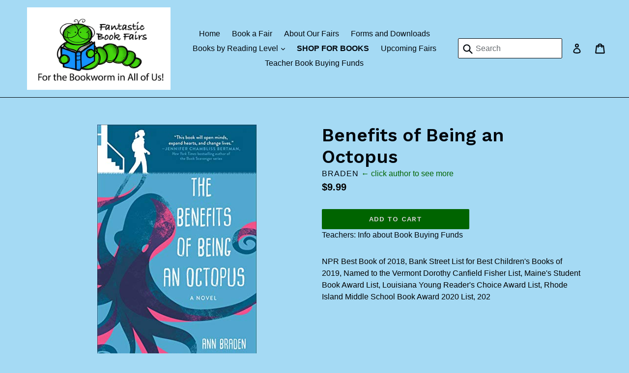

--- FILE ---
content_type: text/javascript; charset=utf-8
request_url: https://fantasticbookfairs.com/products/benefits-of-being-an-octopus.js
body_size: 469
content:
{"id":7488109248625,"title":"Benefits of Being an Octopus","handle":"benefits-of-being-an-octopus","description":"\u003cp\u003eNPR Best Book of 2018, Bank Street List for Best Children's Books of 2019, Named to the Vermont Dorothy Canfield Fisher List, Maine's Student Book Award List, Louisiana Young Reader's Choice Award List, Rhode Island Middle School Book Award 2020 List, 202\u003c\/p\u003e","published_at":"2025-09-26T08:39:09-04:00","created_at":"2025-09-26T08:39:09-04:00","vendor":"Braden","type":"C - Upper Elementary","tags":["Teen"],"price":999,"price_min":999,"price_max":999,"available":true,"price_varies":false,"compare_at_price":null,"compare_at_price_min":0,"compare_at_price_max":0,"compare_at_price_varies":false,"variants":[{"id":42451665682545,"title":"Default Title","option1":"Default Title","option2":null,"option3":null,"sku":"9781510757677","requires_shipping":true,"taxable":true,"featured_image":null,"available":true,"name":"Benefits of Being an Octopus","public_title":null,"options":["Default Title"],"price":999,"weight":0,"compare_at_price":null,"inventory_management":"shopify","barcode":"9781510757677","requires_selling_plan":false,"selling_plan_allocations":[]}],"images":["\/\/cdn.shopify.com\/s\/files\/1\/2181\/3421\/files\/9781510757677-us.jpg?v=1758890350"],"featured_image":"\/\/cdn.shopify.com\/s\/files\/1\/2181\/3421\/files\/9781510757677-us.jpg?v=1758890350","options":[{"name":"Title","position":1,"values":["Default Title"]}],"url":"\/products\/benefits-of-being-an-octopus","media":[{"alt":null,"id":25731699900529,"position":1,"preview_image":{"aspect_ratio":0.648,"height":500,"width":324,"src":"https:\/\/cdn.shopify.com\/s\/files\/1\/2181\/3421\/files\/9781510757677-us.jpg?v=1758890350"},"aspect_ratio":0.648,"height":500,"media_type":"image","src":"https:\/\/cdn.shopify.com\/s\/files\/1\/2181\/3421\/files\/9781510757677-us.jpg?v=1758890350","width":324}],"requires_selling_plan":false,"selling_plan_groups":[]}